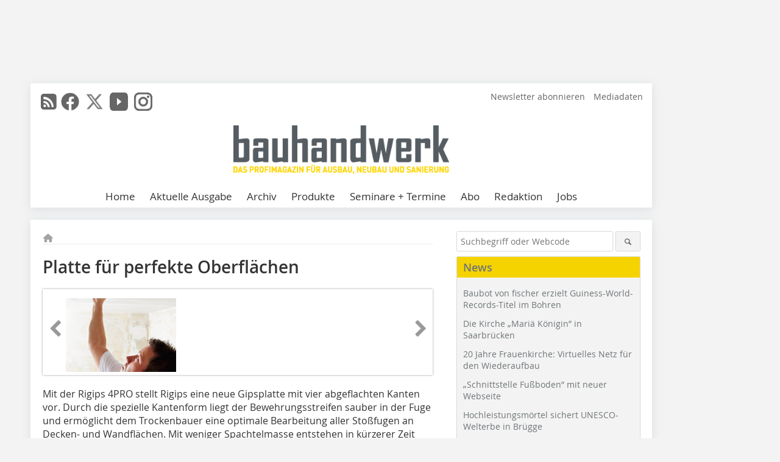

--- FILE ---
content_type: text/html; charset=UTF-8
request_url: https://www.bauhandwerk.de/artikel/bhw_Platte_fuer_perfekte_Oberflaechen-1617095.html
body_size: 11887
content:
<!DOCTYPE html>
<html lang="de">
	<head>
		<meta charset="UTF-8">
		<meta name="viewport" content="width=device-width, initial-scale=1.0">
		<meta http-equiv="X-UA-Compatible" content="IE=edge,chrome=1" />

		<link rel="shortcut icon" href="/favicon.ico" type="image/x-icon">
		<link rel="icon" href="/favicon.ico" type="image/x-icon">
		<link rel="apple-touch-icon" sizes="57x57" href="/media/favicon/apple-icon-57x57.png">
		<link rel="apple-touch-icon" sizes="60x60" href="/media/favicon/apple-icon-60x60.png">
		<link rel="apple-touch-icon" sizes="72x72" href="/media/favicon/apple-icon-72x72.png">
		<link rel="apple-touch-icon" sizes="76x76" href="/media/favicon/apple-icon-76x76.png">
		<link rel="apple-touch-icon" sizes="114x114" href="/media/favicon/apple-icon-114x114.png">
		<link rel="apple-touch-icon" sizes="120x120" href="/media/favicon/apple-icon-120x120.png">
		<link rel="apple-touch-icon" sizes="144x144" href="/media/favicon/apple-icon-144x144.png">
		<link rel="apple-touch-icon" sizes="152x152" href="/media/favicon/apple-icon-152x152.png">
		<link rel="apple-touch-icon" sizes="180x180" href="/media/favicon/apple-icon-180x180.png">
		<link rel="icon" type="image/png" sizes="192x192"  href="/media/favicon/android-icon-192x192.png">
		<link rel="icon" type="image/png" sizes="32x32" href="/media/favicon/favicon-32x32.png">
		<link rel="icon" type="image/png" sizes="96x96" href="/media/favicon/favicon-96x96.png">
		<link rel="icon" type="image/png" sizes="16x16" href="/media/favicon/favicon-16x16.png">

		
							<title>Platte für perfekte Oberflächen
 - Bauhandwerk</title>
				
				
				
							<meta property="og:title" content="Platte für perfekte Oberflächen
 - Bauhandwerk">
									<meta property="og:image" content="https://www.bauhandwerk.de/imgs/55036052_9e280e67dd.jpg">
			<meta property="og:image:width" content="210" />
			<meta property="og:image:height" content="293" />
		
					<meta name="twitter:card" content="summary">
							<meta name="twitter:url" content="https://twitter.com/Bauhandwerk_">
		
							<link rel="alternate" type="application/rss+xml" title="RSS" href="/rss.xml" />
		
				<link rel="stylesheet" type="text/css" href="/css/lib/normalize.min.css">
		<link rel="stylesheet" type="text/css" href="/css/lib/fontello.min.css">
		<link rel="stylesheet" type="text/css" href="/css/lib/fontawesome.min.css">
		<link rel="stylesheet" type="text/css" href="/css/lib/solid.min.css">
		<link rel="stylesheet" type="text/css" href="/css/lib/owl.carousel.min.css">
		<link rel="stylesheet" type="text/css" href="/css/lib/jquery.fancybox.min.css?v=2.1.5" media="screen" />
		<link rel="stylesheet" type="text/css" href="/css/style.min.css">
					<link rel="stylesheet" type="text/css" href="/css/theme_bhw.min.css">
		
				
		      
        <!-- Neues IVW-Tracking 2021 -->
		  					<!-- begin preload of IOM web manager -->
		<link rel='preload' href='//data-5587ca71ff.bauhandwerk.de/iomm/latest/manager/base/es6/bundle.js' as='script' id='IOMmBundle'>
		<link rel='preload' href='//data-5587ca71ff.bauhandwerk.de/iomm/latest/bootstrap/loader.js' as='script'>
		<!-- end preload of IOM web manager -->
		<!-- begin loading of IOMm bootstrap code -->
		<script type='text/javascript' src="//data-5587ca71ff.bauhandwerk.de/iomm/latest/bootstrap/loader.js"></script>
		<!-- end loading of IOMm bootstrap code -->
		<!-- Neues IVW-Tracking 2021 ENDE -->
		
				
																																																									
																<!-- Usercentrics Smart Data Protector Performance Optimierung (Vorladen der URLs) -->
				<link rel="preconnect" href="//privacy-proxy.usercentrics.eu">
				<link rel="preload" href="//privacy-proxy.usercentrics.eu/latest/uc-block.bundle.js" as="script">
				<link rel="dns-prefetch" href="//app.usercentrics.eu" /> 
				<link rel="dns-prefetch" href="//api.usercentrics.eu" />

								<!-- Usercentrics Consent Management Platform (CMP) mit TCF 2.0 -->
				<script id="usercentrics-cmp" data-settings-id="zq9XLUJpq" src="https://app.usercentrics.eu/browser-ui/latest/loader.js" data-tcf-enabled></script>

				<!-- Usercentrics Smart Data Protector -->
				<script type="application/javascript" src="https://privacy-proxy.usercentrics.eu/latest/uc-block.bundle.js"></script>

				<!-- Usercentrics Smart Data Protector Blockier-Liste -->
				<script>
					uc.blockOnly([
						'BJz7qNsdj-7', 						'HkocEodjb7',  						'BJ59EidsWQ',  						'HkYNq4sdjbm', 						'9V8bg4D63',   						'Hko_qNsui-Q'  											]);
				</script>
			
		

		<script type="text/javascript">
			window.dataLayer = window.dataLayer || [];
		window.dataLayer.push({'pageCategoryPrimary': "Primärkategorie nicht gesetzt" });
		window.dataLayer.push({'pageCategorySecondary': "Sekundärkategorie nicht gesetzt" });
		window.dataLayer.push({'pageAuthor': "Autor nicht gesetzt" });
		window.dataLayer.push({'pageIssue': "Ausgabe nicht gesetzt" });
		window.dataLayer.push({'pageContentType': "artikel" });
		</script>

							
<!-- Google Tag Manager -->
<script type="text/plain" data-usercentrics="Google Tag Manager">(function(w,d,s,l,i){w[l]=w[l]||[];w[l].push({'gtm.start':
new Date().getTime(),event:'gtm.js'});var f=d.getElementsByTagName(s)[0],
j=d.createElement(s),dl=l!='dataLayer'?'&l='+l:'';j.async=true;j.src=
'https://www.googletagmanager.com/gtm.js?id='+i+dl;f.parentNode.insertBefore(j,f);
})(window,document,'script','dataLayer','GTM-5V9L8Z7');</script>
<!-- End Google Tag Manager -->

				<script type="text/javascript" src="/js/lib/jquery-1.11.2.min.js"></script>

		

    <script type="application/ld+json">
    {
      "@context": "https://schema.org",
	        	"@type": "Article",
	        "mainEntityOfPage": {
        "@type": "WebPage",
        "@id": "https://www.bauhandwerk.de/artikel/bhw_Platte_fuer_perfekte_Oberflaechen-1617095.html"
      },

	        	"headline": "Platte für perfekte Oberflächen",
	  	 
	        
      		
 "image": [
                                    "https://www.bauhandwerk.de/imgs/100655246_a92b2ebc69.jpg"
			  			  			   
                          		],
         
      
	    
      "publisher": {
        "@type": "Organization",
        "name": "bauhandwerk",
        "logo": {
        "@type": "ImageObject",
        "url": "https://www.bauhandwerk.de//media/img/logo.png"
        }
      }
	        	,"datePublished": "2013-03-02"
	  
	        	,"dateModified": "2013-03-13"
	      }
    </script>
		
							<link rel="canonical" href="https://www.bauhandwerk.de/artikel/bhw_Platte_fuer_perfekte_Oberflaechen-1617095.html"/>
		
					</head>

	<body>
		<div id="newsletter-dialogue__background" class="ga_newsletter-dialogue"></div>
		<div class="body__wrapper">

													<div class="ad-body-topbanner">
						<ins class="asm_async_creative" style="display:inline-block; width:728px; height:90px; text-align:left; text-decoration:none;" data-asm-cdn="cdn.adspirit.de" data-asm-host="bauverlag.adspirit.de"  data-asm-params="pid=134&gdpr_consent=[consentstring]"></ins><script src="//cdn.adspirit.de/adasync.min.js" async type="text/javascript"></script>

<div class="adspirit__layer-ad">
<ins class="asm_async_creative" style="display:inline-block; width:1px; height:1px;text-align:left; text-decoration:none;" data-asm-cdn="cdn.adspirit.de" data-asm-host="bauverlag.adspirit.de" data-asm-params="pid=74&gdpr_consent=[consentstring]"></ins><script src="//cdn.adspirit.de/adasync.min.js" async type="text/javascript"></script>
</div>
<script>
if (window.innerWidth < 768) {
let layerAd = document.querySelector(".adspirit__layer-ad");
layerAd.innerHTML = ' ';
}
</script>
					</div>
													<div class="ad-body-skyscraper">
						<ins class="asm_async_creative" style="display:inline-block; text-align:left; text-decoration:none;" data-asm-cdn="cdn.adspirit.de" data-asm-host="bauverlag.adspirit.de"  data-asm-params="pid=135&gdpr_consent=[consentstring]"></ins><script src="//cdn.adspirit.de/adasync.min.js" async type="text/javascript"></script>
					</div>
				
					<div class="body__container">
						<div class="body__inner">
							<header class="header--main">
							<div class="header__meta clearfix">

																<ul class="social-media__list--head left">
								<li class="social-media__item--head"><a href="/rss.xml" target="_blank" title="RSS Feed | News"><i class="icon-rss-squared"></i></a></li> 								 <li class="social-media__item--head"><a href="https://www.facebook.com/Redaktionbauhandwerk/" class="social-media__link--head" target="_blank"><img class="social-media__icon" src="/media/img/social-media-icons/gray/facebook_72x72_gray.png" alt="Facebook" width="30" height="30"></a></li> 								 <li class="social-media__item--head"><a href="https://twitter.com/Bauhandwerk_" class="social-media__link--head" target="_blank"><img class="social-media__icon" src="/media/img/social-media-icons/gray/x-twitter.svg" alt="Twitter" width="30" height="30"></a></li> 								 <li class="social-media__item--head"><a href="https://www.youtube.com/bauhandwerk" class="social-media__link--head" target="_blank"><img class="social-media__icon" src="/media/img/social-media-icons/gray/youtube_social_icon_gray_64x64.png" alt="YouTube" width="30" height="30"></a></li> 								 <li class="social-media__item--head"><a href="https://www.instagram.com/bauhandwerk_magazin/" class="social-media__link--head" target="_blank"><img class="social-media__icon" src="/media/img/social-media-icons/gray/instagram_72x72_gray.png" alt="Instagram" width="30" height="30"></a></li> 																							</ul>

																
																<ul class="nav-meta right">
																			<li class="nav-meta__item">
											<a href="/bhw_bhw-newsletter_an-_und_abmeldung-3280541.html"  target="_parent" >Newsletter abonnieren</a>
										</li>
																			<li class="nav-meta__item">
											<a href="https://bauverlag.de/bhw-mediadaten"  target="_blank" >Mediadaten</a>
										</li>
																	</ul>

							</div>

																			<div class="header__logo">
								<a href="/"><img src="/media/img/logo.png" alt="bauhandwerk"/></a>
							</div>
						
												

<label id="menu-button" class="icon-menu" for="mobile-menu">Menü</label>
<nav class="header__nav clearfix">
	<input type="checkbox" id="mobile-menu">

	<ul class="nav-main--level_1">
						<li class="nav-main__item--level_1">
			<a class="nav-main__link " href="https://www.bauhandwerk.de/index.html" >
				Home
			</a>

											<label title="Toggle Drop-down" class="drop-icon" for="sub-menu-1">
	    		<i class="icon-down-open"></i>
	    	</label>
	    	<input type="checkbox" id="sub-menu-1">
	    	<ul class="nav-main--level_2">
											<li class="nav-main__item">
	        		<a class="nav-main__link--level_2" href="https://www.bauhandwerk.de/artikel/bhw_Reichen_Sie_Ihre_Artikel_und_Projekte_ein_-3826028.html" >
	        			Ihr Beitrag und Projekt in bauhandwerk
	        		</a>
	    			</li>
												    	</ul>
			
		</li>
				<li class="nav-main__item--level_1">
			<a class="nav-main__link " href="https://www.bauhandwerk.de/aktuelle_ausgabe.html" >
				Aktuelle Ausgabe
			</a>

			
		</li>
				<li class="nav-main__item--level_1">
			<a class="nav-main__link " href="https://www.bauhandwerk.de/archiv.html" >
				Archiv
			</a>

			
		</li>
				<li class="nav-main__item--level_1">
			<a class="nav-main__link " href="https://www.bauhandwerk.de/produkte.html" >
				Produkte
			</a>

			
		</li>
				<li class="nav-main__item--level_1">
			<a class="nav-main__link " href="https://www.bauhandwerk.de/terminkalender.html" >
				Seminare + Termine
			</a>

			
		</li>
				<li class="nav-main__item--level_1">
			<a class="nav-main__link " href="https://www.bauverlag-shop.de/print-abonnement/bauausfuehrung/bauhandwerk/#emotion--1?utm_source=www.bauhandwerk.de&amp;utm_medium=nav-first-level&amp;utm_campaign=content&amp;utm_content=brand"  target="_blank" >
				Abo
			</a>

			
		</li>
				<li class="nav-main__item--level_1">
			<a class="nav-main__link " href="https://www.bauhandwerk.de/kontakt.html" >
				Redaktion
			</a>

			
		</li>
				<li class="nav-main__item--level_1">
			<a class="nav-main__link " href="https://stellenmarkt.bauhandwerk.de/?utm_source=bauhandwerk.de&amp;utm_medium=nav-first-level&amp;utm_campaign=content&amp;utm_content=bhw"  target="_blank" >
				Jobs
			</a>

			
		</li>
			</ul>
</nav>


					</header>

										<form action="/suche.html" method="get" class="search__wrapper--mobile">
						<fieldset class="search">
							<input class="search__text autoclear" type="text" name="s_text" title="Suchbegriff oder Webcode" placeholder="Suchbegriff oder Webcode"/>
							<button class="search__button" type="submit" title="Suchen"> <i class="icon-search"></i> </button>
						</fieldset>
					</form>


										
	

	<div class="ad-wrapper">
		<div style="display: flex; justify-content: center; align-items: center;"><ins class="asm_async_creative" style="display: inline-flex; margin-left: -12px; margin-bottom: 10px; text-align: left; text-decoration: none;" data-asm-cdn="cdn.adspirit.de" data-asm-host="bauverlag.adspirit.de" data-asm-responsive="1" data-asm-params="pid=65&gdpr_consent=[consentstring]"></ins>
<script src="//cdn.adspirit.de/adasync.min.js" async type="text/javascript"></script></div>
	</div>



<div class="body__content clearfix">
	<main>

					<div class="main__content">
		
				
		
    <ul class="nav-breadcrumb">
            
        <li class="nav-breadcrumb__item">
            <a href="/">
                <i class="fa-solid fa-house fa-fw"></i>
                    <span class="nav-breadcrumb__item-display--none">Home</span>
            </a>
        </li>
                                                
    </ul>


		<article>
    	<header>
				
									<h1 class="article__heading">Platte für perfekte Oberflächen</h1>
				
				
								


				<div class="carousel__wrapper">
			<div id="owl-carousel" class="carousel_content">

									<div class="carousel__item">
						<a class="fancybox__image"
							rel="gallery-top"
							attr-ref="bild-1"
							href="https://www.bauhandwerk.de/imgs/100655246_a92b2ebc69.jpg">
							<img src="https://www.bauhandwerk.de/imgs/tok_54750596e44ede2f5541fbd28b8ed9dc/w300_h200_x400_y558_100655246_a92b2ebc69.jpg" alt=""  width="300"  height="200"/>
						</a>
						<span class="carousel__bildnachweis"></span>

												<div class="fancybox__unsichtbar" id="bild-1">
							<div class="fancybox__bildunterschrift"></div>
							<div class="fancybox__bildnachweis"></div>
						</div>
					</div>
				
			</div>
			<a class="carousel__control--prev"><i class="icon-left-open"></i></a>
			<a class="carousel__control--next"><i class="icon-right-open"></i></a>
		</div>

					

    	</header>

										<div class="responsive_ad">
					<ins class="asm_async_creative" style="display:block; text-align:left; text-decoration:none;" data-asm-cdn="cdn.adspirit.de" data-asm-host="bauverlag.adspirit.de" data-asm-responsive="1" data-asm-params="pid=21&gdpr_consent=[consentstring]"></ins><script src="//cdn.adspirit.de/adasync.min.js" async type="text/javascript"></script>
				</div>
			
							<div id="article-height" class="article__text">
													<p>Mit der Rigips 4PRO stellt Rigips eine neue Gipsplatte mit vier abgeflachten Kanten vor. Durch die spezielle Kantenform liegt der Bewehrungsstreifen sauber in der Fuge und ermöglicht dem Trockenbauer eine optimale Bearbeitung aller Stoßfugen an Decken- und Wandflächen. Mit weniger Spachtelmasse entstehen in kürzerer Zeit perfekte Oberflächen mit hoher Fugenfestigkeit. Der Auftrag an den Querstößen lässt sich so mühelos vermeiden. Durch die Querkantenform kann Q 3 schon in wenigen Arbeitsschritten erreicht werden. Denn durch die vier abgeflachten Kanten kann auf das zusätzliche Anfasen der Kanten verzichtet werden. Gleichzeitig ermöglicht die spezielle Kantenform eine deutlich effizientere Verspachtelung. Die Platten bieten darüber hinaus mehr Sicherheit bei der Verarbeitung, denn die Stöße können optimal verstärkt werden und erreichen somit eine hohe Zugfestigkeit in der Fuge. </p>
<div class="produkt_adresse">Saint-Gobain Rigips GmbH</div>
<div class="produkt_adresse">40549 Düsseldorf </div>
<div class="produkt_adresse">Tel.: 01805/345670</div>
<div class="produkt_adresse">Fax: 0211/5503-477</div>
<div class="produkt_adresse"><script language="JavaScript">document.write('<a href="' + 'mailto:' + 'info' + '@' + 'rigips' + '.' + 'de' + '" >' + 'info' + '@' + 'rigips' + '.' + 'de' + '</a>');</script> </div>
<div class="produkt_adresse"><a href="http://www.rigips.de" target="_blank" >www.rigips.de</a></div>
	
										<div class="clear"></div>
				</div>
			
													
			
																										
							
									
						
						

																														<div class="related-magazin--noTeasertext">
							<div class="related-magazin--flex">
																	<a href="/ausgaben/bhw_2013-03-1720803.html">
										<div class="related-magazin--mobile">
											<div class="related-magazin__roofline">
												Dieser Artikel erschien in
											</div>
											<h3 class="related-magazin__heading">
																									BHW 03/2013
																							</h3>
										</div>
									</a>
																<div class="related-magazin__cover">
									<a href="/ausgaben/bhw_2013-03-1720803.html">
										<img src="https://www.bauhandwerk.de/imgs/61993384_bbc4a2f621.jpg" alt="" loading="lazy"  width="193"  height="273">
									</a>
								</div>
								<div class="related-magazin__text">
																			<a href="/ausgaben/bhw_2013-03-1720803.html">
											<div class="related-magazin--noMobile">
												<div class="related-magazin__roofline">
													Dieser Artikel erschien in
												</div>
												<h3 class="related-magazin__heading">
																											BHW 03/2013
																									</h3>
											</div>
										</a>
									
																		<div class="supplement__title--top">Ressort:&nbsp; TROCKENBAU </div>

									<div class="related-magazin__buttons">
										<a href="https://www.bauverlag-shop.de/print-abonnement/bauausfuehrung/bauhandwerk/#emotion--1?utm_source=www.bauhandwerk.de&utm_medium=rel-issue-button&utm_campaign=content&utm_content=issue-bhw_Platte_fuer_perfekte_Oberflaechen" target="_blank" class="button related-magazin__button">Abonnement</a>
										<a href="/ausgaben/bhw_2013-03-1720803.html" class="button related-magazin__button">Inhaltsverzeichnis</a>
									</div>
								</div>
							</div>
						</div>
												
			    	<ul class="social-media__list">
			<li class="social-media__item">
						<a title="Auf facebook teilen" href="https://www.facebook.com/sharer.php?u=https://www.bauhandwerk.de/artikel/bhw_Platte_fuer_perfekte_Oberflaechen-1617095.html" class="social-media__link" target="_blank"><img class="social-media__icon" src="/media/img/social-media-icons/facebook_72x72_black.png" alt="Facebook" width="30" height="30"></a>
			</li>
			<li class="social-media__item">
						<a title="Tweet auf X" href="https://twitter.com/intent/tweet?url=https://www.bauhandwerk.de/artikel/bhw_Platte_fuer_perfekte_Oberflaechen-1617095.html" class="social-media__link" target="_blank"><img class="social-media__icon" src="/media/img/social-media-icons/x-twitter.svg" alt="X Twitter" width="30" height="30"></a>
			</li>

			<li class="social-media__item">
						<a title="Auf Xing teilen" href="https://www.xing-share.com/app/user?op=share;sc_p=xing-share;url=https://www.bauhandwerk.de/artikel/bhw_Platte_fuer_perfekte_Oberflaechen-1617095.html" class="social-media__link" target="_blank"><img class="social-media__icon" src="/media/img/social-media-icons/XING_logo_72x72_black.png" alt="XING" width="30" height="30"></a>
			</li>
			<li class="social-media__item">
						<a title="Auf LinkedIn teilen" href="https://www.linkedin.com/shareArticle?mini=true&url=https://www.bauhandwerk.de/artikel/bhw_Platte_fuer_perfekte_Oberflaechen-1617095.html" class="social-media__link" target="_blank"><img class="social-media__icon" src="/media/img/social-media-icons/Linkedin_logo_black.svg" alt="LinkedIn" width="30" height="30"></a>
			</li>
			<li class="social-media__item">
						<a title="Per E-Mail teilen" href="mailto:?subject=Empfehlung eines Artikels von &body=https://www.bauhandwerk.de/artikel/bhw_Platte_fuer_perfekte_Oberflaechen-1617095.html" class="social-media__link"><i class="icon-mail-squared social-media__icon"></i></a>
			</li>
			<li class="social-media__item">
						<a title="Artikel drucken" href="javascript:window.print();" class="social-media__link"><i class="icon-print social-media__icon"></i></a>
			</li>
		</ul>

  	</article>

					<div id="newsletter-dialogue" data-wait-time="60">
	<span id="newsletter-dialogue__close">x</span>
	<div class="newsletter-dialogue__title">
		bauhandwerk Newsletter
	</div>
	<div class="newsletter-dialogue__content">
                <p>Sie fanden diesen Beitrag interessant? Dann melden Sie sich doch zu unserem kostenlosen Newsletter an. 12 x pro Jahr informieren wir Sie über:</p>
		<ul class="newsletter-dialogue__list">
			<li>» neue Produkte, Bauprojekt und Ausführungsmethoden</li>
			<li>» Betriebsführungstipps, Rechtsfragen und Normen</li>
			<li>» Werkzeug- und Nutzfahrzeugtests, Veranstaltungen und Messen</li>
			<li>» jederzeit kündbar</li>
		</ul>
		<form class="newsletter-dialogue__form" data-dest="https://web.inxmail.com/bauverlag/subscription/servlet" method="post">
			<input name="INXMAIL_SUBSCRIPTION" value="BHW" type="hidden">
			<input name="INXMAIL_HTTP_REDIRECT" value="https://www.bauhandwerk.de/bhw-newsletter-bestaetigung-bei-anmeldung-versendet_3280593.html" type="hidden">
			<input name="INXMAIL_HTTP_REDIRECT_ERROR" value="https://www.bauhandwerk.de/bhw-newsletter-fehlerseite_3280582.html" type="hidden">
			<input name="INXMAIL_CHARSET" value="UTF-8" type="hidden">
			<input name="Sprache" value="de" type="hidden">
			<input name="Formular BHW" value="NL-Modaldialog" type="hidden">
		  <fieldset>
                     <noscript>Bitte Javascript aktivieren.</noscript>
			<input class="newsletter-dialogue__email" type="text" id="email" name="email" placeholder="E-Mail-Adresse">
                       <div class="form__cell" style="display: none;">
                               <input id="mail_repeat" class="form__input" type="text" name="mail_repeat">
                         </div>
			<button class="honeypot ga_newsletter-dialogue newsletter-dialogue__button" type="Submit" value="Abonnieren" name="Submit"><b>Melden Sie sich jetzt an! </b></button>
		  </fieldset>
		</form>
		<p class="newsletter-dialogue__meta">
		  <a class="ga_newsletter-dialogue" href="https://www.bauhandwerk.de/bhw_bhw-newsletter_an-_und_abmeldung_3280541.html">Beispiele, Hinweise: Datenschutz, Analyse, Widerruf</a>
		</p>
	</div>
</div>
		

								<div class="ca-results">
				<h2>Thematisch passende Artikel:</h2>

											<div class="teaser-sm__wrapper clearfix">
															<span class="teaser-sm__issue">Ausgabe 1-2/2016</span>
																					<h3 class="teaser-sm__heading">
								<a href="/artikel/bhw_Hoch_hinaus-2493662.html">
									Hoch hinaus
								</a>
							</h3>
																						<figure class="teaser-sm__img">
									<a href="/artikel/bhw_Hoch_hinaus-2493662.html">
										<img src="https://www.bauhandwerk.de/imgs/tok_f96f0a7fdad5adfb1ef9a40b9467dbb6/w210_h140_x105_y70_89982364_b7a2d940d5.jpg" alt="" loading="lazy"  width="210"  height="140"/>
									</a>
								</figure>
								<div class="teaser-sm__text--right">
									<p>Das Haus der Kultur und Bildung, kurz HKB, gilt seit seiner Fertigstellung im Jahr 1965 als das kulturelle Zentrum Neubrandenburgs. Im Rahmen einer umfassenden Sanierung wurde das...</p>
									<a class="button button--teaser" href="/artikel/bhw_Hoch_hinaus-2493662.html" title="Hoch hinaus">mehr</a>
								</div>
													</div>
											<div class="teaser-sm__wrapper clearfix">
															<span class="teaser-sm__issue">Ausgabe 7-8/2014</span>
																					<h3 class="teaser-sm__heading">
								<a href="/artikel/bhw_Chic_verkleidete_Gipskartondecke_Modehaus_Wuebben_Haseluenne_BTT_Trockenbau-2043847.html">
									Chic verkleidete

Innenausbauarbeiten im Modehaus Wübben in Haselünne mit der neuen Rigips 4PRO-Ausbauplatte


								</a>
							</h3>
																						<figure class="teaser-sm__img">
									<a href="/artikel/bhw_Chic_verkleidete_Gipskartondecke_Modehaus_Wuebben_Haseluenne_BTT_Trockenbau-2043847.html">
										<img src="https://www.bauhandwerk.de/imgs/tok_50e927e237301919b8412c305ee0b94c/w210_h139_x105_y69_78012762_c8cf4ae3db.jpg" alt="" loading="lazy"  width="210"  height="139"/>
									</a>
								</figure>
								<div class="teaser-sm__text--right">
									<p>Rund 1200 m2 Verkaufsfläche umfasst der Ende Februar 2014 fertiggestellte Anbau in Haselünne. Das entspricht mehr als einer Verdopplung unserer bisherigen Verkaufsflächen, erläutert Thomas...</p>
									<a class="button button--teaser" href="/artikel/bhw_Chic_verkleidete_Gipskartondecke_Modehaus_Wuebben_Haseluenne_BTT_Trockenbau-2043847.html" title="Chic verkleidete

Innenausbauarbeiten im Modehaus Wübben in Haselünne mit der neuen Rigips 4PRO-Ausbauplatte

">mehr</a>
								</div>
													</div>
											<div class="teaser-sm__wrapper clearfix">
															<span class="teaser-sm__issue">Ausgabe 04/2013</span>
																					<h3 class="teaser-sm__heading">
								<a href="/artikel/bhw_Perfekte_Kanten_in_Rekordzeit-1628592.html">
									Perfekte Kanten in Rekordzeit
								</a>
							</h3>
																						<figure class="teaser-sm__img">
									<a href="/artikel/bhw_Perfekte_Kanten_in_Rekordzeit-1628592.html">
										<img src="https://www.bauhandwerk.de/imgs/tok_5324b984c0e51faac72b202bc701d732/w210_h151_x105_y75_56488688_63908c2913.jpg" alt="" loading="lazy"  width="210"  height="151"/>
									</a>
								</figure>
								<div class="teaser-sm__text--right">
									<p>Mit dem neuen AquaBead 
L-Trim-Abschlussprofil von Rigips können Trockenbauer mit einer um rund zwei Drittel geringeren Montagezeit perfekte Wand- und Deckenkanten bauen. Das neue Profil besteht aus...</p>
									<a class="button button--teaser" href="/artikel/bhw_Perfekte_Kanten_in_Rekordzeit-1628592.html" title="Perfekte Kanten in Rekordzeit">mehr</a>
								</div>
													</div>
											<div class="teaser-sm__wrapper clearfix">
															<span class="teaser-sm__issue">Ausgabe 04/2010</span>
																					<h3 class="teaser-sm__heading">
								<a href="/artikel/bhw_Perfekte_Oberflaechen_spachteln-882461.html">
									Perfekte Oberflächen spachteln
								</a>
							</h3>
																						<figure class="teaser-sm__img">
									<a href="/artikel/bhw_Perfekte_Oberflaechen_spachteln-882461.html">
										<img src="https://www.bauhandwerk.de/imgs/tok_6f3f00a7685d72fed0365e81d19a79eb/w210_h140_x105_y70_22864716_d012e7ad67.jpg" alt="" loading="lazy"  width="210"  height="140"/>
									</a>
								</figure>
								<div class="teaser-sm__text--right">
									<p>Mit ProMix Plus bietet Rigips dem Trockenbauer eine verarbeitungsfertige Spachtelmasse, die dieser sowohl zur Fugenverspachtelung als auch als hochwertiges Finishmaterial einsetzen kann. Die...</p>
									<a class="button button--teaser" href="/artikel/bhw_Perfekte_Oberflaechen_spachteln-882461.html" title="Perfekte Oberflächen spachteln">mehr</a>
								</div>
													</div>
											<div class="teaser-sm__wrapper clearfix">
															<span class="teaser-sm__issue">Ausgabe 11/2014</span>
																					<h3 class="teaser-sm__heading">
								<a href="/artikel/bhw_Kanten_von_der_Rolle-2204879.html">
									Kanten von der Rolle
								</a>
							</h3>
																						<figure class="teaser-sm__img">
									<a href="/artikel/bhw_Kanten_von_der_Rolle-2204879.html">
										<img src="https://www.bauhandwerk.de/imgs/tok_269fccdfa1f8e36f9e6f664653c286a6/w210_h140_x105_y70_76578597_69bbc76253.jpg" alt="" loading="lazy"  width="210"  height="140"/>
									</a>
								</figure>
								<div class="teaser-sm__text--right">
									<p>Besonders Wärmedämmverbundsysteme müssen mit den richtigen Putzprofilen gesichert werden, die einen guten Verbund mit dem Putz eingehen, den Putz gegen Rissbildung sichern und die Kanten gegen...</p>
									<a class="button button--teaser" href="/artikel/bhw_Kanten_von_der_Rolle-2204879.html" title="Kanten von der Rolle">mehr</a>
								</div>
													</div>
					
			</div>
		

		</div>	</main>



					
<aside>

		<form action="/suche.html" method="get">
    <fieldset class="search">
      <input class="search__text autoclear" type="text" name="s_text" title="Suchbegriff oder Webcode" placeholder="Suchbegriff oder Webcode"/>
      <button class="search__button" type="submit" title="Suchen"> <i class="icon-search"></i> </button>
    </fieldset>
  </form>

				<div class="aside__box">
			<span class="aside__h3">News</span>
	    <ul class="aside__list">
															<li class="aside__item">
			      	<a href="/news/baubot-von-fischer-erzielt-guiness-world-records-titel-im-bohren-4306242.html">
																Baubot von fischer erzielt Guiness-World-Records-Titel im Bohren
							</a>
			      </li>
																				<li class="aside__item">
			      	<a href="/news/die-kirche-mariae-koenigin-in-saarbruecken-4302187.html">
																Die Kirche „Mariä Königin” in Saarbrücken
							</a>
			      </li>
																				<li class="aside__item">
			      	<a href="/news/20-jahre-frauenkirche-virtuelles-netz-fuer-den-wiederaufbau-4300722.html">
																20 Jahre Frauenkirche: Virtuelles Netz für den Wiederaufbau
							</a>
			      </li>
																				<li class="aside__item">
			      	<a href="/news/schnittstelle-fussboden-mit-neuer-webseite-4300081.html">
																„Schnittstelle Fußboden” mit neuer Webseite
							</a>
			      </li>
																				<li class="aside__item">
			      	<a href="/news/hochleistungsmoertel-sichert-unesco-welterbe-in-bruegge-4299233.html">
																Hochleistungsmörtel sichert UNESCO-Welterbe in Brügge
							</a>
			      </li>
										    </ul>	
										
					<hr style="border: none; height: 1px; background: #cfcfcf;">
					<a href="/news.html" >Alle News </a>
						</div>
	
							<div class="aside__box--free clearfix">
			<center>
<ins class="asm_async_creative" style="display:block; text-align:left; text-decoration:none;" data-asm-cdn="cdn.adspirit.de" data-asm-host="bauverlag.adspirit.de" data-asm-responsive="1" data-asm-params="pid=102&gdpr_consent=[consentstring]"></ins><script src="//cdn.adspirit.de/adasync.min.js" async type="text/javascript"></script>

<ins class="asm_async_creative" style="display:inline-block; text-align:left; text-decoration:none;" data-asm-cdn="cdn.adspirit.de" data-asm-host="bauverlag.adspirit.de"  data-asm-params="pid=137&gdpr_consent=[consentstring]"></ins><script src="//cdn.adspirit.de/adasync.min.js" async type="text/javascript"></script>

<ins class="asm_async_creative" style="display:inline-block;text-align:left; text-decoration:none;" data-asm-cdn="cdn.adspirit.de" data-asm-host="bauverlag.adspirit.de"  data-asm-params="pid=138&gdpr_consent=[consentstring]"></ins><script src="//cdn.adspirit.de/adasync.min.js" async type="text/javascript"></script>

<ins class="asm_async_creative" style="display:inline-block;text-align:left; text-decoration:none;" data-asm-cdn="cdn.adspirit.de" data-asm-host="bauverlag.adspirit.de"  data-asm-params="pid=139&gdpr_consent=[consentstring]"></ins><script src="//cdn.adspirit.de/adasync.min.js" async type="text/javascript"></script>

<ins class="asm_async_creative" style="display:inline-block; width:300px; height:250px;text-align:left; text-decoration:none;" data-asm-cdn="cdn.adspirit.de" data-asm-host="bauverlag.adspirit.de"  data-asm-params="pid=438&gdpr_consent=[consentstring]"></ins><script src="//cdn.adspirit.de/adasync.min.js" async type="text/javascript"></script>
</center>
		</div>
									<div class="aside__box--free clearfix">
			<div class="newsletterbox">
   <span class="newsletterbox__heading">bauhandwerk Newsletter</span>
            <ul class="newsletterbox__list" >
                <li>» Profi-Informationen für Ausbau, Neubau und Sanierung</li>
                <li>» 1 x im Monat</li>
                <li>» kostenlos und jederzeit kündbar</li>
            </ul>

            <form class="newsletterbox__form" data-dest="https://web.inxmail.com/bauverlag/subscription/servlet" method="post">
<input name="INXMAIL_SUBSCRIPTION" value="BHW" type="hidden">
		<input name="INXMAIL_HTTP_REDIRECT" value="https://www.bauhandwerk.de/bhw-newsletter-bestaetigung-bei-anmeldung-versendet_3280593.html" type="hidden">
		<input name="INXMAIL_HTTP_REDIRECT_ERROR" value="https://www.bauhandwerk.de/bhw-newsletter-fehlerseite_3280582.html" type="hidden">
		<input name="INXMAIL_CHARSET" value="UTF-8" type="hidden">
<input name="Double Opt-in BHW" value="TRUE" type="hidden">
<input name="Formular BHW" value="Sidebar" type="hidden">
		<input name="Sprache" value="de" type="hidden">


            <fieldset>
              <input type="text" id="email" type="text" name="email" placeholder="E-Mail Adresse">
<div class="form__cell" style="display: none;">
	<input id="mail_repeat" class="form__input" type="text" name="mail_repeat">
</div>

              <button class="honeypot newsletterbox__button" type="Submit" value="Abonnieren" name="Submit"> » Jetzt anmelden! </button>
            </fieldset>
          </form>
 <p class="newsletterbox__meta">
            <a href="https://www.bauhandwerk.de/bhw_bhw-newsletter_an-_und_abmeldung_3280541.html">Beispiele, Hinweise: Datenschutz, Analyse, Widerruf</a>
          </p>
        
</div>
		</div>
							
				<div class="aside__box clearfix">
			<span class="aside__h3">Die aktuelle dach+holzbau</span>

										<img src="/imgs/2/2/9/5/4/6/4/d-h-cover-dc52ab4288e5e1d7.png" alt="Die aktuelle dach+holzbau"  width="564"  height="799">
						
						<p>Das Profimagazin für Dachdecker und Zimmerer</p><p><a href="https://www.dach-holzbau.de/aktuelle_ausgabe.html" target="_blank" >Hier geht es zur aktuellen Ausgabe der dach+holzbau.</a></p>

						<a href="" ></a>

					</div>
							
				<div class="aside__box clearfix">
			<span class="aside__h3">Weitere Medien und Kanäle</span>

										<img src="/imgs/2/2/9/5/4/4/0/bhw-medien-0b5b599e4dd5125a.jpg" alt="BHW Weitere Medien"  width="510"  height="109">
						
						<p>Videos von Werkzeugtests, Handwerkstechniken, Verarbeitungs- und Montageabläufen finden Sie auf <a href="https://www.youtube.com/bauhandwerk" target="_blank" >youtube.com/bauhandwerk</a> und <a href="https://www.youtube.com/dach-holzbau" target="_blank" >youtube.com/dach-holzbau</a>. Zimmerleuten und Dachdeckern bieten wir spannende Inhalte auf <a href="https://www.dach-holzbau.de/" target="_blank" >dach-holzbau.de</a>, der an einer hohen Qualität der handwerklichen Ausführung interessierte Heimwerker wird in unserem Blog <a href="https://www.profiheimwerker.info/" target="_blank" >profiheimwerker.info</a> fündig. Sie finden uns auch auf <a href="https://www.xing.com/news/pages/bauhandwerk-1761" target="_parent" >Xing</a>, <a href="https://twitter.com/Bauhandwerk_" target="_blank" >Twitter</a> und <a href="https://www.facebook.com/Redaktionbauhandwerk/?modal=admin_todo_tour" target="_blank" >Facebook</a>.</p>

						<a href="" ></a>

					</div>
							
				<div class="aside__box clearfix">
			<span class="aside__h3">Service</span>

										<img src="/imgs/2/2/9/5/4/4/5/bhw-service-0a3a406c65a93b41.jpg" alt="BHW Service"  width="600"  height="354">
						
						<p><a href="/aktuelle_ausgabe.html" target="_blank" >Aktuelle Ausgabe</a></p><p><a href="https://bauverlag.de/bhw-mediadaten" target="_blank" >Mediadaten</a></p><p><a href="https://www.bauverlag-shop.de/print-abonnement/bauausfuehrung/bauhandwerk/#emotion--1" target="_blank" >Abo-Shop</a></p><p><a href="/archiv.html" target="_blank" >Heftarchiv</a></p>

						<a href="" ></a>

					</div>
							
				<div class="aside__box clearfix">
			<span class="aside__h3">Brandschutz</span>

										<img src="/imgs/2/2/9/5/4/4/7/bs-cover-4cd4441f8679bafa.jpg" alt="Brandschutz"  width="962"  height="648">
						
						<p><a href="https://bauverlag.de/bs-mediadaten" target="_blank" >zu den Mediadaten BS BRANDSCHUTZ</a></p><p><a href="https://www.bsbrandschutz.de/" target="_blank" >zur Homepage Supplement Brandschutz</a></p>

						<a href="" ></a>

					</div>
							
				<div class="aside__box clearfix">
			<span class="aside__h3">CS Computer Spezial</span>

										<img src="/imgs/2/2/9/5/4/5/2/cs-logo-b28ba428a8e864af.jpg" alt="CS Computer Spezial"  width="1484"  height="589">
						
						<p><a href="https://bauverlag.de/cs-mediadaten" target="_blank" >zu den Mediadaten der COMPUTER SPEZIAL</a></p><p><a href="https://www.computer-spezial.de/" target="_blank" >zur Homepage der COMPUTER SPEZIAL</a></p>

						<a href="" ></a>

					</div>
							
				<div class="aside__box clearfix">
			<span class="aside__h3">Anbieter finden</span>

						
						

						<a href="" ></a>

							  <img src="https://www.einkaufsfuehrer-bau.de/media/img/logo.jpg" alt="Logo Einkaufsführer" />
  <p style="margin: 24px auto">
    Finden Sie mehr als 4.000 Anbieter</strong> im EINKAUFSFÜHRER BAU - der Suchmaschine für Bauprofis</strong>!
  </p>
  <form action="https://www.einkaufsfuehrer-bau.de/suchergebnis.html" method="get" target="_blank">
    <fieldset class="search">
      <input class="search__text" style="display: block; box-sizing: border-box; width: 100%; padding: 6px;" type="text" name="s_text" title="Bau-Produkte oder Anbieter" placeholder="Firmenname / Produkt...">
      <input type="hidden" name="auftritt" title="Bau-Produkte oder Anbieter" value="bhw">
      <button class="button button--teaser" type="submit" title="Suchen" style="float: none;display: block; margin: 48px auto 8px;width:100%;"> <i class="icon-search" ></i> Anbieter finden! </button>
    </fieldset>
  </form>
					</div>
			</aside>

	



</div>



										<footer class="clearfix">
														<nav>
								<ul class="nav-footer__list">
																<li class="nav-footer__item">
									<a href="/bhw_bhw-newsletter_an-_und_abmeldung-3280541.html"  target="_blank" >Newsletter</a>
								</li>
																<li class="nav-footer__item">
									<a href="https://bauverlag.de/bhw-mediadaten"  target="_blank" >Mediadaten</a>
								</li>
																<li class="nav-footer__item">
									<a href="https://www.bauverlag.de/agb"  target="_parent" >AGB</a>
								</li>
																<li class="nav-footer__item">
									<a href="https://www.bauverlag.de/datenschutz"  target="_parent" >Datenschutz</a>
								</li>
																<li class="nav-footer__item">
									<a href="https://www.bauverlag.de/impressum"  target="_parent" >Impressum</a>
								</li>
																</ul>
							</nav>
							<div class="footer__interred">
								<a href="https://www.interred.de" target="_blank" rel="nofollow">
									Content Management by <img src="/media/img/logo-interred.png" alt ="InterRed" style="width: 100px; position: relative;top: 3px;" width="100" height="16">
								</a>
							</div>
							<div class="footer__bauverlag">
																	<a href="https://www.bauverlag.de" target="_blank">Bauverlag.de</a>
																
							</div>
					</footer>

				</div> 			</div> 		</div> 
				<a class="body__scroll-icon" href="#top" title="Nach Oben"><i class="icon-up-open"></i></a>

													
		
		<script type="text/javascript" src="/js/lib/js.cookie.min.js"></script>
		<script type="text/javascript" src="/js/lib/modernizr-2.8.3.min.js"></script>
		<script type="text/javascript" src="/js/lib/owl.carousel.min.js"></script>
		<script type="text/javascript" src="/js/lib/jquery.fancybox.min.js?v=2.1.5"></script>
		<script type="text/javascript" src="/js/script.min.js"></script>
		<script type="text/javascript" src="/js/newsletter.honeypot.min.js"></script>
							<!-- AdSpirit -->
<script type="text/javascript" language="JavaScript">
<!-- 
if(typeof(asm_initi) != "undefined"){asm_finishwriter();}
//-->
</script>
		
							
				


  <!-- neue IVW-Variante -->
              <script type='text/javascript'>
      IOMm('configure', { 
          st: 'bauhand', 
          dn: 'data-5587ca71ff.bauhandwerk.de',
          mh: 5 
      }); // Configure IOMm
      IOMm('pageview', { 
                    cp:'Inhalt', // code
                }); // Count pageview
      //IOMm('3p', 'qds'); // Trigger qds module (for agof ddf participants only!)
  </script>
  <script type='text/javascript' src='//data-5587ca71ff.bauhandwerk.de/iomm/latest/manager/base/es5/bundle.js'></script>
    <!-- neue IVW-Variante Ende -->
			 
				

					</body>
</html>

<!-- Created with InterRed V24.0.20, http://www.interred.de/, by InterRed GmbH -->
<!-- BID: 528340, iBID: 531621, CID: 1617095, iCID: 1625035 -->
<!-- Link: $(LB528340:Linktext)$ $(LC1617095:Linktext)$ -->
<!-- Generiert: 2025-09-09 11:44:50 -->


--- FILE ---
content_type: text/css; charset=utf-8
request_url: https://www.bauhandwerk.de/css/theme_bhw.min.css
body_size: 1406
content:
a{color:#707578}a:hover{color:#f5d300}.article__author--style{font-weight:bold;font-size:18px;line-height:1.2;margin:30px 0 5px 0;color:#F5D300;}.article__author p{margin:5px 0 0 0;}.zitat{border-left:10px solid #f5d300}.zitat__text{color:#707578}.zitat__text::before{color:#707578}.button,.button--red{color:#707578;background:#f5d300}.button:hover{color:#f5d300;background:#707578}.contact__clear-border{border-color:#f5d300}.search__button:hover{color:#f5d300;background:#707578}.social-media__link:hover{color:#f5d300}.social-media__item--head a:hover{color:#f5d300}.nav-main__link:hover,.nav-main__link--active{border-bottom:2px solid #f5d300}.aside__h3{margin:-10px -10px 10px;background:#f5d300;color:#707578;padding:5px 10px}.date__type-item{background:#f5d300;color:#000}.newsletterbox{background-color:#707578;color:#fff}.newsletterbox a{color:#f5d300}.newsletterbox__heading{color:#f5d300}.newsletterbox__list{list-style:none;padding-left:8px}.newsletterbox__button{background:#f5d300;color:#000}.newsletterbox__button:hover{background-color:#707578;color:#fff}#newsletter-dialogue{background-color:#707578}#newsletter-dialogue .newsletter-dialogue__title{color:#f5d300}#newsletter-dialogue .newsletter-dialogue__button{background-color:#f5d300;color:#707578}.issue__ressort{background:#f5d300;color:#707578}.form__input:focus,.search__text:focus{border-color:#f5d300}footer{background:#707578}
